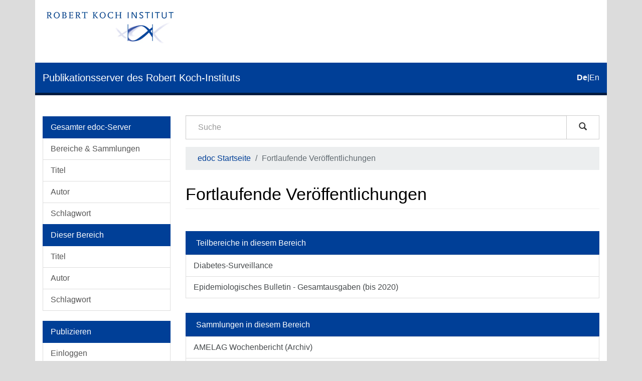

--- FILE ---
content_type: text/html;charset=utf-8
request_url: https://edoc.rki.de/handle/176904/9;jsessionid=48E2B3DFE17692FD7B346B80F8B7CB6A
body_size: 8160
content:
<!DOCTYPE html>
            <!--[if lt IE 7]> <html class="no-js lt-ie9 lt-ie8 lt-ie7" lang="en"> <![endif]-->
            <!--[if IE 7]>    <html class="no-js lt-ie9 lt-ie8" lang="en"> <![endif]-->
            <!--[if IE 8]>    <html class="no-js lt-ie9" lang="en"> <![endif]-->
            <!--[if gt IE 8]><!--> <html class="no-js" lang="en"> <!--<![endif]-->
            <head><META http-equiv="Content-Type" content="text/html; charset=UTF-8">
<meta content="text/html; charset=UTF-8" http-equiv="Content-Type">
<meta content="IE=edge,chrome=1" http-equiv="X-UA-Compatible">
<meta content="width=device-width,initial-scale=1" name="viewport">
<link sizes="16x16" type="image/png" rel="icon" href="/themes/Mirage2/images/favicons/favicon-16x16.png">
<link sizes="32x32" type="image/png" rel="icon" href="/themes/Mirage2/images/favicons/favicon-32x32.png">
<link sizes="96x96" type="image/png" rel="icon" href="/themes/Mirage2/images/favicons/favicon-96x96.png">
<link type="image/png" rel="apple-touch-icon" href="/themes/Mirage2/images/favicons/favicon_mobile.png">
<meta name="Generator" content="DSpace 6.4-SNAPSHOT">
<link href="/themes/Mirage2/styles/main.css" rel="stylesheet">
<link type="application/rss+xml" rel="alternate" href="/feed/rss_1.0/176904/9">
<link type="application/rss+xml" rel="alternate" href="/feed/rss_2.0/176904/9">
<link type="application/atom+xml" rel="alternate" href="/feed/atom_1.0/176904/9">
<link type="application/opensearchdescription+xml" rel="search" href="http://edoc.rki.de:80/open-search/description.xml" title="DSpace">
<script>
                //Clear default text of empty text areas on focus
                function tFocus(element)
                {
                if (element.value == ' '){element.value='';}
                }
                //Clear default text of empty text areas on submit
                function tSubmit(form)
                {
                var defaultedElements = document.getElementsByTagName("textarea");
                for (var i=0; i != defaultedElements.length; i++){
                if (defaultedElements[i].value == ' '){
                defaultedElements[i].value='';}}
                }
                //Disable pressing 'enter' key to submit a form (otherwise pressing 'enter' causes a submission to start over)
                function disableEnterKey(e)
                {
                var key;

                if(window.event)
                key = window.event.keyCode; //Internet Explorer
                else
                key = e.which; //Firefox and Netscape

                if(key == 13) //if "Enter" pressed, then disable!
                return false;
                else
                return true;
                }
            </script><!--[if lt IE 9]>
                <script src="/themes/Mirage2/vendor/html5shiv/dist/html5shiv.js"> </script>
                <script src="/themes/Mirage2/vendor/respond/dest/respond.min.js"> </script>
                <![endif]--><script src="/themes/Mirage2/vendor/modernizr/modernizr.js"> </script>
<title>Fortlaufende Ver&ouml;ffentlichungen</title>
</head><body>
<header>
<div role="navigation" class="navbar navbar-default navbar-static-top">
<div class="container">
<div class="logo-header clearfix">
<a class="navbar-brand" href="https://www.rki.de"><img alt="Logo des Robert Koch-Institut" src="/themes/Mirage2/images/rki_logo.jpeg" class="visible-sm visible-md visible-lg logo-big"><img alt="Logo des Robert Koch-Institut" src="/themes/Mirage2/images/rki_logo.jpeg" class="visible-xs hidden-sm logo-small"></a>
</div>
<div class="navigational-header">
<button data-toggle="offcanvas" class="icon-bar-toggle hidden-lg hidden-md" type="button"><span class="sr-only">Umschalten der Navigation</span><span class="icon-bar"></span><span class="icon-bar"></span><span class="icon-bar"></span></button>
<div class="navbar-header">
<div>
<a href="/"><span class="hidden-sm hidden-xs">Publikationsserver des Robert Koch-Instituts</span><span class="hidden-lg hidden-md">edoc</span></a>
</div>
</div>
<div id="ds-language-selection">
<a href="?locale-attribute=de"><span class="disabled bold">de</span></a>|<a href="?locale-attribute=en"><span>en</span></a>
</div>
</div>
</div>
</div>
<div class="visible-xs visible-sm container">
<div class="ds-option-set" id="ds-search-option">
<form method="post" class="" id="ds-search-form" action="/discover">
<fieldset>
<div class="input-group">
<input placeholder="Suche" type="text" class="ds-text-field form-control" name="query"><span class="input-group-btn"><button title="Los" class="ds-button-field btn btn-default magnifying-glass-button" type="submit"><span aria-hidden="true" class="glyphicon glyphicon-search"></span></button></span>
</div>
</fieldset>
</form>
</div>
<div class="trail-wrapper hidden-print">
<div class="row">
<div class="col-xs-12">
<div class="breadcrumb dropdown hidden-md hidden-lg">
<a data-toggle="dropdown" class="dropdown-toggle" role="button" href="#" id="trail-dropdown-toggle">Fortlaufende Ver&ouml;ffentlichungen&nbsp;<b class="caret"></b></a>
<ul aria-labelledby="trail-dropdown-toggle" role="menu" class="dropdown-menu">
<li role="presentation">
<a role="menuitem" href="/">edoc Startseite</a>
</li>
<li role="presentation" class="disabled">
<a href="#" role="menuitem">Fortlaufende Ver&ouml;ffentlichungen</a>
</li>
</ul>
</div>
<ul class="breadcrumb hidden-xs">
<li>
<a href="/">edoc Startseite</a>
</li>
<li class="active">Fortlaufende Ver&ouml;ffentlichungen</li>
</ul>
</div>
</div>
</div>
</div>
</header>
<div class="hidden" id="no-js-warning-wrapper">
<div id="no-js-warning">
<div class="notice failure">JavaScript is disabled for your browser. Some features of this site may not work without it.</div>
</div>
</div>
<div class="container" id="main-container">
<div class="row row-offcanvas row-offcanvas-left">
<div class="horizontal-slider clearfix">
<div role="navigation" id="desktop-sidebar" class="col-xs-6 col-sm-3 hidden-xs hidden-sm">
<div class="word-break hidden-print" id="ds-options">
<div id="aspect_viewArtifacts_Navigation_list_browse" class="list-group">
<a class="list-group-item active"><span class="h5 list-group-item-heading">Gesamter edoc-Server</span></a><a href="/community-list" class="list-group-item ds-option">Bereiche &amp; Sammlungen</a><a href="/browse?type=title" class="list-group-item ds-option">Titel</a><a href="/browse?type=author" class="list-group-item ds-option">Autor</a><a href="/browse?type=subject" class="list-group-item ds-option">Schlagwort</a><a class="list-group-item active"><span class="h5 list-group-item-heading">Dieser Bereich</span></a><a href="/handle/176904/9/browse?type=title" class="list-group-item ds-option">Titel</a><a href="/handle/176904/9/browse?type=author" class="list-group-item ds-option">Autor</a><a href="/handle/176904/9/browse?type=subject" class="list-group-item ds-option">Schlagwort</a>
</div>
<div id="aspect_viewArtifacts_Navigation_list_account" class="list-group">
<a class="list-group-item active"><span class="h5 list-group-item-heading">Publizieren</span></a><a href="/login" class="list-group-item ds-option">Einloggen</a><a href="/register" class="list-group-item ds-option">Registrieren</a><a href="https://www.rki.de/DE/Service/Hilfe/hilfe_node.html" class="list-group-item ds-option">Hilfe</a>
</div>
<div id="aspect_viewArtifacts_Navigation_list_context" class="list-group"></div>
<div id="aspect_viewArtifacts_Navigation_list_administrative" class="list-group"></div>
<div id="aspect_discovery_Navigation_list_discovery" class="list-group"></div>
<div id="aspect_statistics_Navigation_list_statistics" class="list-group">
<a class="list-group-item active"><span class="h5 list-group-item-heading">Statistik</span></a><a href="/handle/176904/9/statistics" class="list-group-item ds-option">Nutzungsstatistik</a>
</div>
<div>
<div class="ds-option-set list-group" id="ds-feed-option">
<a class="list-group-item active"><span class="list-group-item-heading  h5">RSS Feeds</span></a><a class="list-group-item" href="/feed/rss_1.0/176904/9"><img alt="feed" class="btn-xs" src="/static/icons/feed.png">RSS 1.0</a><a class="list-group-item" href="/feed/rss_2.0/176904/9"><img alt="feed" class="btn-xs" src="/static/icons/feed.png">RSS 2.0</a><a class="list-group-item" href="/feed/atom_1.0/176904/9"><img alt="feed" class="btn-xs" src="/static/icons/feed.png">Atom</a>
</div>
</div>
</div>
</div>
<div class="col-xs-12 col-sm-12 col-md-9 main-content">
<div role="navigation" id="sidebar" class="col-xs-6 col-sm-3 sidebar-offcanvas hidden-md hidden-lg">
<div class="word-break hidden-print" id="ds-options">
<div id="aspect_viewArtifacts_Navigation_list_browse" class="list-group">
<a class="list-group-item active"><span class="h5 list-group-item-heading">Gesamter edoc-Server</span></a><a href="/community-list" class="list-group-item ds-option">Bereiche &amp; Sammlungen</a><a href="/browse?type=title" class="list-group-item ds-option">Titel</a><a href="/browse?type=author" class="list-group-item ds-option">Autor</a><a href="/browse?type=subject" class="list-group-item ds-option">Schlagwort</a><a class="list-group-item active"><span class="h5 list-group-item-heading">Dieser Bereich</span></a><a href="/handle/176904/9/browse?type=title" class="list-group-item ds-option">Titel</a><a href="/handle/176904/9/browse?type=author" class="list-group-item ds-option">Autor</a><a href="/handle/176904/9/browse?type=subject" class="list-group-item ds-option">Schlagwort</a>
</div>
<div id="aspect_viewArtifacts_Navigation_list_account" class="list-group">
<a class="list-group-item active"><span class="h5 list-group-item-heading">Publizieren</span></a><a href="/login" class="list-group-item ds-option">Einloggen</a><a href="/register" class="list-group-item ds-option">Registrieren</a><a href="https://www.rki.de/DE/Service/Hilfe/hilfe_node.html" class="list-group-item ds-option">Hilfe</a>
</div>
<div id="aspect_viewArtifacts_Navigation_list_context" class="list-group"></div>
<div id="aspect_viewArtifacts_Navigation_list_administrative" class="list-group"></div>
<div id="aspect_discovery_Navigation_list_discovery" class="list-group"></div>
<div id="aspect_statistics_Navigation_list_statistics" class="list-group">
<a class="list-group-item active"><span class="h5 list-group-item-heading">Statistik</span></a><a href="/handle/176904/9/statistics" class="list-group-item ds-option">Nutzungsstatistik</a>
</div>
<div>
<div class="ds-option-set list-group" id="ds-feed-option">
<a class="list-group-item active"><span class="list-group-item-heading  h5">RSS Feeds</span></a><a class="list-group-item" href="/feed/rss_1.0/176904/9"><img alt="feed" class="btn-xs" src="/static/icons/feed.png">RSS 1.0</a><a class="list-group-item" href="/feed/rss_2.0/176904/9"><img alt="feed" class="btn-xs" src="/static/icons/feed.png">RSS 2.0</a><a class="list-group-item" href="/feed/atom_1.0/176904/9"><img alt="feed" class="btn-xs" src="/static/icons/feed.png">Atom</a>
</div>
</div>
</div>
</div>
<div class="hidden-xs hidden-sm">
<div class="ds-option-set" id="ds-search-option">
<form method="post" class="" id="ds-search-form" action="/discover">
<fieldset>
<div class="input-group">
<input placeholder="Suche" type="text" class="ds-text-field form-control" name="query"><span class="input-group-btn"><button title="Los" class="ds-button-field btn btn-default magnifying-glass-button" type="submit"><span aria-hidden="true" class="glyphicon glyphicon-search"></span></button></span>
</div>
</fieldset>
</form>
</div>
<div class="trail-wrapper hidden-print">
<div class="row">
<div class="col-xs-12">
<div class="breadcrumb dropdown hidden-md hidden-lg">
<a data-toggle="dropdown" class="dropdown-toggle" role="button" href="#" id="trail-dropdown-toggle">Fortlaufende Ver&ouml;ffentlichungen&nbsp;<b class="caret"></b></a>
<ul aria-labelledby="trail-dropdown-toggle" role="menu" class="dropdown-menu">
<li role="presentation">
<a role="menuitem" href="/">edoc Startseite</a>
</li>
<li role="presentation" class="disabled">
<a href="#" role="menuitem">Fortlaufende Ver&ouml;ffentlichungen</a>
</li>
</ul>
</div>
<ul class="breadcrumb hidden-xs">
<li>
<a href="/">edoc Startseite</a>
</li>
<li class="active">Fortlaufende Ver&ouml;ffentlichungen</li>
</ul>
</div>
</div>
</div>
</div>
<div>
<h2 class="ds-div-head page-header first-page-header">Fortlaufende Ver&ouml;ffentlichungen</h2>
<div id="aspect_artifactbrowser_CommunityViewer_div_community-home" class="ds-static-div primary repository community">
<div id="aspect_artifactbrowser_CommunityViewer_div_community-view" class="ds-static-div secondary">
<!-- External Metadata URL: cocoon://metadata/handle/176904/9/mets.xml-->
<div class="detail-view">&nbsp;
            
            </div>
<div class="community-view-section-wrapper">
<div class="community-browser-list list-head">Teilbereiche in diesem Bereich</div>
<!-- External Metadata URL: cocoon://metadata/handle/176904/12467/mets.xml?sections=dmdSec,fileSec&fileGrpTypes=THUMBNAIL-->
<div class="artifact-description">
<a class="community-browser-list" href="/handle/176904/12467"><span class="Z3988">Diabetes-Surveillance</span></a>
</div>
<!-- External Metadata URL: cocoon://metadata/handle/176904/10/mets.xml?sections=dmdSec,fileSec&fileGrpTypes=THUMBNAIL-->
<div class="artifact-description">
<a class="community-browser-list" href="/handle/176904/10"><span class="Z3988">Epidemiologisches Bulletin - Gesamtausgaben (bis 2020)</span></a>
</div>
</div>
<div class="community-view-section-wrapper">
<div class="community-browser-list list-head">Sammlungen in diesem Bereich</div>
<!-- External Metadata URL: cocoon://metadata/handle/176904/11665/mets.xml?sections=dmdSec,fileSec&fileGrpTypes=THUMBNAIL-->
<div class="artifact-description">
<a class="community-browser-list" href="/handle/176904/11665"><span class="Z3988">AMELAG Wochenbericht (Archiv)</span></a>
</div>
<!-- External Metadata URL: cocoon://metadata/handle/176904/39/mets.xml?sections=dmdSec,fileSec&fileGrpTypes=THUMBNAIL-->
<div class="artifact-description">
<a class="community-browser-list" href="/handle/176904/39"><span class="Z3988">ARE-Berichterstattung</span></a>
</div>
<!-- External Metadata URL: cocoon://metadata/handle/176904/37/mets.xml?sections=dmdSec,fileSec&fileGrpTypes=THUMBNAIL-->
<div class="artifact-description">
<a class="community-browser-list" href="/handle/176904/37"><span class="Z3988">GBE Faktenbl&auml;tter</span></a>
</div>
<!-- External Metadata URL: cocoon://metadata/handle/176904/38/mets.xml?sections=dmdSec,fileSec&fileGrpTypes=THUMBNAIL-->
<div class="artifact-description">
<a class="community-browser-list" href="/handle/176904/38"><span class="Z3988">GBE kompakt</span></a>
</div>
<!-- External Metadata URL: cocoon://metadata/handle/176904/36/mets.xml?sections=dmdSec,fileSec&fileGrpTypes=THUMBNAIL-->
<div class="artifact-description">
<a class="community-browser-list" href="/handle/176904/36"><span class="Z3988">Gesundheitsberichterstattung</span></a>
</div>
<!-- External Metadata URL: cocoon://metadata/handle/176904/41/mets.xml?sections=dmdSec,fileSec&fileGrpTypes=THUMBNAIL-->
<div class="artifact-description">
<a class="community-browser-list" href="/handle/176904/41"><span class="Z3988">Infektionsepidemiologische Jahrb&uuml;cher</span></a>
</div>
<!-- External Metadata URL: cocoon://metadata/handle/176904/40/mets.xml?sections=dmdSec,fileSec&fileGrpTypes=THUMBNAIL-->
<div class="artifact-description">
<a class="community-browser-list" href="/handle/176904/40"><span class="Z3988">RKI-Bericht zur Epidemiologie der Tuberkulose in Deutschland</span></a>
</div>
<!-- External Metadata URL: cocoon://metadata/handle/176904/11174/mets.xml?sections=dmdSec,fileSec&fileGrpTypes=THUMBNAIL-->
<div class="artifact-description">
<a class="community-browser-list" href="/handle/176904/11174"><span class="Z3988">Wochenbericht zur hitzebedingten Mortalit&auml;t</span></a>
</div>
</div>
</div>
<div id="aspect_artifactbrowser_CommunityViewer_div_community-search-browse" class="ds-static-div secondary search-browse">
<form id="aspect_discovery_CommunitySearch_div_community-search" class="ds-interactive-div secondary search" action="/handle/176904/9/discover" method="post" onsubmit="javascript:tSubmit(this);">
<div class="row">
<div id="aspect_discovery_CommunitySearch_p_search-query" class="col-sm-12">
<p class="input-group">
<input type="text" name="query" placeholder="Suche im Bereich" id="aspect_discovery_CommunitySearch_p_search-query" class="ds-text-field form-control"><span class="input-group-btn"><button type="submit" name="submit" class="ds-button-field btn btn-default magnifying-glass-button" id="aspect_discovery_CommunitySearch_field_submit"><span aria-hidden="true" class="glyphicon glyphicon-search"></span></button></span>
</p>
</div>
</div>
</form>
</div>
<div class="recent-submission">
<div class="recent-submissions-list list-head">Neuzug&auml;nge</div>
<ul class="ds-artifact-list list-unstyled">
<!-- External Metadata URL: cocoon://metadata/handle/176904/13155/mets.xml?sections=dmdSec,fileSec&fileGrpTypes=THUMBNAIL-->
<li class="ds-artifact-item odd">
<a href="/handle/176904/13155">
<div class="artifact-wrapper">
<div class="artifact-description">
<div class="artifact-badges">
<span class="badge badge-date"><span class="date">2025-12</span></span><span class="badge badge-type"><span class="type">Zeitschriftenartikel</span></span>
</div>
<div class="artifact-title-and-subtitle">
<div class="artifact-title">Krebs in Deutschland f&uuml;r 2021 &ndash; 2023<span class="Z3988" title="ctx_ver=Z39.88-2004&amp;rft_val_fmt=info%3Aofi%2Ffmt%3Akev%3Amtx%3Adc&amp;rft_id=http%3A%2F%2Fedoc.rki.de%2F176904%2F13155&amp;rft_id=urn%3Anbn%3Ade%3A0257-176904%2F13155-9&amp;rft_id=10.25646%2F13129&amp;rfr_id=info%3Asid%2Fdspace.org%3Arepository&amp;rft.edoc=164&amp;rft.edoc=Zeitschriftenartikel">
                    ﻿ 
                </span>
</div>
<div class="artifact-subtitle"></div>
</div>
<div class="artifact-info">
<span class="author"><span class="ds-dc_contributor_author-authority">Ronckers, C&eacute;cile</span>; <span class="ds-dc_contributor_author-authority">Tr&uuml;benbach, Claudia</span>; <span class="ds-dc_contributor_author-authority">Katalinic, Alexander</span>; <span class="ds-dc_contributor_author-authority">Christ, Monika</span>; <span class="ds-dc_contributor_author-authority">Cicero, Annette</span>; <span class="ds-dc_contributor_author-authority">Folkerts, Juliane</span>; <span class="ds-dc_contributor_author-authority">Kranzh&ouml;fer, Kristine</span>; <span class="ds-dc_contributor_author-authority">Kunz, Beatrice</span>; <span class="ds-dc_contributor_author-authority">Manegold, Katrin</span>; <span class="ds-dc_contributor_author-authority">Meyer zum B&uuml;schenfelde, Uta</span>; <span class="ds-dc_contributor_author-authority">Penzkofer, Andrea</span>; <span class="ds-dc_contributor_author-authority">Vollmer, Grit</span>; <span class="ds-dc_contributor_author-authority">Weg-Remers, Susanne</span>; <span class="ds-dc_contributor_author-authority">Barnes, Benjamin</span>; <span class="ds-dc_contributor_author-authority">Dahm, Stefan</span>; <span class="ds-dc_contributor_author-authority">Franke, Manuela</span>; <span class="ds-dc_contributor_author-authority">Kryawinkel, Klaus</span>; <span class="ds-dc_contributor_author-authority">Meisegeier, Stefan</span>; <span class="ds-dc_contributor_author-authority">Pietzner, Antje</span>; <span class="ds-dc_contributor_author-authority">Sch&ouml;nfeld, Ina</span>; <span class="ds-dc_contributor_author-authority">Wienecke, Antje</span></span> 
</div>
</div>
</div>
</a>
</li>
<!-- External Metadata URL: cocoon://metadata/handle/176904/13133/mets.xml?sections=dmdSec,fileSec&fileGrpTypes=THUMBNAIL-->
<li class="ds-artifact-item even">
<a href="/handle/176904/13133">
<div class="artifact-wrapper">
<div class="artifact-description">
<div class="artifact-badges">
<span class="badge badge-date"><span class="date">2026-01-14</span></span><span class="badge badge-type"><span class="type">Zeitschriftenartikel</span></span>
</div>
<div class="artifact-title-and-subtitle">
<div class="artifact-title">ARE-Wochenbericht des RKI KW02<span class="Z3988" title="ctx_ver=Z39.88-2004&amp;rft_val_fmt=info%3Aofi%2Ffmt%3Akev%3Amtx%3Adc&amp;rft_id=http%3A%2F%2Fedoc.rki.de%2F176904%2F13133&amp;rft_id=urn%3Anbn%3Ade%3A0257-176904%2F13133-1&amp;rft_id=10.25646%2F13607&amp;rfr_id=info%3Asid%2Fdspace.org%3Arepository&amp;rft.edoc=16&amp;rft.edoc=Zeitschriftenartikel">
                    ﻿ 
                </span>
</div>
<div class="artifact-subtitle">Aktuelles zu akuten respiratorischen Erkrankungen 2. Kalenderwoche (5.1.2026 bis 11.1.2026)</div>
</div>
<div class="artifact-info">
<span class="author"><span class="ds-dc_contributor_author-authority">Robert Koch-Institut</span></span> 
</div>
<div class="artifact-abstract">Nach dem Jahreswechsel wird das ARE-Geschehen durch die steigende Zahl an Influenzaerkrankungen bestimmt. Influenzaerkrankungen betreffen aktuell alle Altersgruppen und f&uuml;hren zusammen mit weiteren akuten Atemwegserkrankungen ...</div>
</div>
</div>
</a>
</li>
<!-- External Metadata URL: cocoon://metadata/handle/176904/13121/mets.xml?sections=dmdSec,fileSec&fileGrpTypes=THUMBNAIL-->
<li class="ds-artifact-item odd">
<a href="/handle/176904/13121">
<div class="artifact-wrapper">
<div class="artifact-description">
<div class="artifact-badges">
<span class="badge badge-date"><span class="date">2026-01-07</span></span><span class="badge badge-type"><span class="type">Zeitschriftenartikel</span></span>
</div>
<div class="artifact-title-and-subtitle">
<div class="artifact-title">ARE-Wochenbericht des RKI<span class="Z3988" title="ctx_ver=Z39.88-2004&amp;rft_val_fmt=info%3Aofi%2Ffmt%3Akev%3Amtx%3Adc&amp;rft_id=http%3A%2F%2Fedoc.rki.de%2F176904%2F13121&amp;rft_id=urn%3Anbn%3Ade%3A0257-176904%2F13121-7&amp;rft_id=10.25646%2F13599&amp;rfr_id=info%3Asid%2Fdspace.org%3Arepository&amp;rft.edoc=16&amp;rft.edoc=Zeitschriftenartikel">
                    ﻿ 
                </span>
</div>
<div class="artifact-subtitle">Aktuelles zu akuten respiratorischen Erkrankungen 51. Kalenderwoche 2025 bis zur 1. Kalenderwoche 2026</div>
</div>
<div class="artifact-info">
<span class="author"><span class="ds-dc_contributor_author-authority">Robert Koch-Institut</span></span> 
</div>
<div class="artifact-abstract">Die ARE-Aktivit&auml;t ist w&auml;hrend der Feiertage in der 52. KW 2025 wie in den Vorsaisons erwartungs-gem&auml;&szlig; zur&uuml;ckgegangen und lag in der 1. KW 2026 auf Bev&ouml;lkerungsebene und im ambulanten Bereich auf einem niedrigen Niveau. Die ...</div>
</div>
</div>
</a>
</li>
<!-- External Metadata URL: cocoon://metadata/handle/176904/13112/mets.xml?sections=dmdSec,fileSec&fileGrpTypes=THUMBNAIL-->
<li class="ds-artifact-item even">
<a href="/handle/176904/13112">
<div class="artifact-wrapper">
<div class="artifact-description">
<div class="artifact-badges">
<span class="badge badge-date"><span class="date">2025-12-17</span></span><span class="badge badge-type"><span class="type">Zeitschriftenartikel</span></span>
</div>
<div class="artifact-title-and-subtitle">
<div class="artifact-title">ARE-Wochenbericht des RKI KW50<span class="Z3988" title="ctx_ver=Z39.88-2004&amp;rft_val_fmt=info%3Aofi%2Ffmt%3Akev%3Amtx%3Adc&amp;rft_id=http%3A%2F%2Fedoc.rki.de%2F176904%2F13112&amp;rft_id=urn%3Anbn%3Ade%3A0257-176904%2F13112-7&amp;rft_id=10.25646%2F13590&amp;rfr_id=info%3Asid%2Fdspace.org%3Arepository&amp;rft.edoc=16&amp;rft.edoc=Zeitschriftenartikel">
                    ﻿ 
                </span>
</div>
<div class="artifact-subtitle">50. Kalenderwoche (8.12. bis 14.12.2025)</div>
</div>
<div class="artifact-info">
<span class="author"><span class="ds-dc_contributor_author-authority">Robert Koch-Institut</span></span> 
</div>
<div class="artifact-abstract">Die Aktivit&auml;t akuter Atemwegserkrankungen ist in der 50. KW 2025 stabil geblieben und liegt auf Bev&ouml;lkerungsebene auf einem hohen Niveau. Die Zahl der Arztkonsultationen wegen akuter Atemwegserkrankungen sowie die Zahl ...</div>
</div>
</div>
</a>
</li>
<!-- External Metadata URL: cocoon://metadata/handle/176904/13110/mets.xml?sections=dmdSec,fileSec&fileGrpTypes=THUMBNAIL-->
<li class="ds-artifact-item odd">
<a href="/handle/176904/13110">
<div class="artifact-wrapper">
<div class="artifact-description">
<div class="artifact-badges">
<span class="badge badge-date"><span class="date">2025-12-11</span></span><span class="badge badge-type"><span class="type">Zeitschriftenartikel</span></span>
</div>
<div class="artifact-title-and-subtitle">
<div class="artifact-title">Indikatorenbl&auml;tter Methodeneffekte: Stratifizierte Darstellung von Pr&auml;valenztrends und Effekten des Methodenwechsels beim Start des RKI-Panels &bdquo;Gesundheit in Deutschland&ldquo;<span class="Z3988" title="ctx_ver=Z39.88-2004&amp;rft_val_fmt=info%3Aofi%2Ffmt%3Akev%3Amtx%3Adc&amp;rft_id=http%3A%2F%2Fedoc.rki.de%2F176904%2F13110&amp;rft_id=urn%3Anbn%3Ade%3A0257-176904%2F13110-8&amp;rft_id=10.25646%2F13578&amp;rfr_id=info%3Asid%2Fdspace.org%3Arepository&amp;rft.edoc=111&amp;rft.edoc=Zeitschriftenartikel">
                    ﻿ 
                </span>
</div>
<div class="artifact-subtitle"></div>
</div>
<div class="artifact-info">
<span class="author"><span class="ds-dc_contributor_author-authority">Schaffrath Rosario, Angelika</span>; <span class="ds-dc_contributor_author-authority">Vogelgesang, Felicitas</span>; <span class="ds-dc_contributor_author-authority">Mauz, Elvira</span>; <span class="ds-dc_contributor_author-authority">Du, Yong</span>; <span class="ds-dc_contributor_author-authority">Walther, Lena</span>; <span class="ds-dc_contributor_author-authority">Michalski, Niels</span>; <span class="ds-dc_contributor_author-authority">Scheufele, Ramona</span></span> 
</div>
</div>
</div>
</a>
</li>
<!-- External Metadata URL: cocoon://metadata/handle/176904/13108/mets.xml?sections=dmdSec,fileSec&fileGrpTypes=THUMBNAIL-->
<li class="ds-artifact-item even">
<a href="/handle/176904/13108">
<div class="artifact-wrapper">
<div class="artifact-description">
<div class="artifact-badges">
<span class="badge badge-date"><span class="date">2025-12-10</span></span><span class="badge badge-type"><span class="type">Zeitschriftenartikel</span></span>
</div>
<div class="artifact-title-and-subtitle">
<div class="artifact-title">ARE-Wochenbericht des RKI KW49<span class="Z3988" title="ctx_ver=Z39.88-2004&amp;rft_val_fmt=info%3Aofi%2Ffmt%3Akev%3Amtx%3Adc&amp;rft_id=http%3A%2F%2Fedoc.rki.de%2F176904%2F13108&amp;rft_id=urn%3Anbn%3Ade%3A0257-176904%2F13108-0&amp;rft_id=10.25646%2F13584&amp;rfr_id=info%3Asid%2Fdspace.org%3Arepository&amp;rft.edoc=16&amp;rft.edoc=Zeitschriftenartikel">
                    ﻿ 
                </span>
</div>
<div class="artifact-subtitle">49. Kalenderwoche (1.12. bis 7.12.2025)</div>
</div>
<div class="artifact-info">
<span class="author"><span class="ds-dc_contributor_author-authority">Robert Koch-Institut</span></span> 
</div>
<div class="artifact-abstract">Die Aktivit&auml;t akuter Atemwegserkrankungen ist auf Bev&ouml;lkerungsebene und im ambulanten Bereich leicht gestiegen und liegt auf einem moderaten bzw. hohen, aber nicht un&uuml;blichen Niveau. Die Zahl schwer verlaufender ...</div>
</div>
</div>
</a>
</li>
<!-- External Metadata URL: cocoon://metadata/handle/176904/13095/mets.xml?sections=dmdSec,fileSec&fileGrpTypes=THUMBNAIL-->
<li class="ds-artifact-item odd">
<a href="/handle/176904/13095">
<div class="artifact-wrapper">
<div class="artifact-description">
<div class="artifact-badges">
<span class="badge badge-date"><span class="date">2025-12-03</span></span><span class="badge badge-type"><span class="type">Zeitschriftenartikel</span></span>
</div>
<div class="artifact-title-and-subtitle">
<div class="artifact-title">ARE-Wochenbericht des RKI KW48<span class="Z3988" title="ctx_ver=Z39.88-2004&amp;rft_val_fmt=info%3Aofi%2Ffmt%3Akev%3Amtx%3Adc&amp;rft_id=http%3A%2F%2Fedoc.rki.de%2F176904%2F13095&amp;rft_id=urn%3Anbn%3Ade%3A0257-176904%2F13095-2&amp;rft_id=10.25646%2F13570&amp;rfr_id=info%3Asid%2Fdspace.org%3Arepository&amp;rft.edoc=15&amp;rft.edoc=Zeitschriftenartikel">
                    ﻿ 
                </span>
</div>
<div class="artifact-subtitle">48. Kalenderwoche (24.11. bis 30.11.2025)</div>
</div>
<div class="artifact-info">
<span class="author"><span class="ds-dc_contributor_author-authority">Robert Koch-Institut</span></span> 
</div>
<div class="artifact-abstract">Die Aktivit&auml;t akuter Atemwegserkrankungen ist auf Bev&ouml;lkerungsebene und im ambulanten Bereich gestiegen und liegt auf einem moderaten bzw. hohen, aber nicht un&uuml;blichen Niveau. Die Zahl schwer verlaufender Atemwegserkrankungen ...</div>
</div>
</div>
</a>
</li>
<!-- External Metadata URL: cocoon://metadata/handle/176904/13090/mets.xml?sections=dmdSec,fileSec&fileGrpTypes=THUMBNAIL-->
<li class="ds-artifact-item even">
<a href="/handle/176904/13090">
<div class="artifact-wrapper">
<div class="artifact-description">
<div class="artifact-badges">
<span class="badge badge-date"><span class="date">2025-11-26</span></span><span class="badge badge-type"><span class="type">Zeitschriftenartikel</span></span>
</div>
<div class="artifact-title-and-subtitle">
<div class="artifact-title">ARE-Wochenbericht des RKI KW47<span class="Z3988" title="ctx_ver=Z39.88-2004&amp;rft_val_fmt=info%3Aofi%2Ffmt%3Akev%3Amtx%3Adc&amp;rft_id=http%3A%2F%2Fedoc.rki.de%2F176904%2F13090&amp;rft_id=urn%3Anbn%3Ade%3A0257-176904%2F13090-8&amp;rft_id=10.25646%2F13566&amp;rfr_id=info%3Asid%2Fdspace.org%3Arepository&amp;rft.edoc=15&amp;rft.edoc=Zeitschriftenartikel">
                    ﻿ 
                </span>
</div>
<div class="artifact-subtitle">47. Kalenderwoche (17.11. bis 23.11.2025)</div>
</div>
<div class="artifact-info">
<span class="author"><span class="ds-dc_contributor_author-authority">Robert Koch-Institut</span></span> 
</div>
<div class="artifact-abstract">Die Aktivit&auml;t akuter Atemwegserkrankungen ist auf Bev&ouml;lkerungsebene weiter deutlich gestiegen und liegt auf einem hohen, aber nicht un&uuml;blichen Niveau. Die Zahl der Arztkonsultationen wegen ARE liegt aktuell auf einem ...</div>
</div>
</div>
</a>
</li>
<!-- External Metadata URL: cocoon://metadata/handle/176904/13081/mets.xml?sections=dmdSec,fileSec&fileGrpTypes=THUMBNAIL-->
<li class="ds-artifact-item odd">
<a href="/handle/176904/13081">
<div class="artifact-wrapper">
<div class="artifact-description">
<div class="artifact-badges">
<span class="badge badge-date"><span class="date">2025-11-19</span></span><span class="badge badge-type"><span class="type">Zeitschriftenartikel</span></span>
</div>
<div class="artifact-title-and-subtitle">
<div class="artifact-title">ARE-Wochenbericht des RKI KW46<span class="Z3988" title="ctx_ver=Z39.88-2004&amp;rft_val_fmt=info%3Aofi%2Ffmt%3Akev%3Amtx%3Adc&amp;rft_id=http%3A%2F%2Fedoc.rki.de%2F176904%2F13081&amp;rft_id=urn%3Anbn%3Ade%3A0257-176904%2F13081-0&amp;rft_id=10.25646%2F13556&amp;rfr_id=info%3Asid%2Fdspace.org%3Arepository&amp;rft.edoc=14&amp;rft.edoc=Zeitschriftenartikel">
                    ﻿ 
                </span>
</div>
<div class="artifact-subtitle">46. Kalenderwoche (10.11. bis 16.11.2025)</div>
</div>
<div class="artifact-info">
<span class="author"><span class="ds-dc_contributor_author-authority">Robert Koch-Institut</span></span> 
</div>
<div class="artifact-abstract">Die Aktivit&auml;t akuter Atemwegserkrankungen ist nach dem Ende der Herbstferien auf Bev&ouml;lkerungsebene wieder angestiegen. Die Zahl der ARE-Erkrankungen und die Zahl der Arztkonsultationen wegen ARE liegen aktuell auf einem ...</div>
</div>
</div>
</a>
</li>
<!-- External Metadata URL: cocoon://metadata/handle/176904/13071/mets.xml?sections=dmdSec,fileSec&fileGrpTypes=THUMBNAIL-->
<li class="ds-artifact-item even">
<a href="/handle/176904/13071">
<div class="artifact-wrapper">
<div class="artifact-description">
<div class="artifact-badges">
<span class="badge badge-date"><span class="date">2025-11-12</span></span><span class="badge badge-type"><span class="type">Zeitschriftenartikel</span></span>
</div>
<div class="artifact-title-and-subtitle">
<div class="artifact-title">ARE-Wochenbericht des RKI KW 45<span class="Z3988" title="ctx_ver=Z39.88-2004&amp;rft_val_fmt=info%3Aofi%2Ffmt%3Akev%3Amtx%3Adc&amp;rft_id=http%3A%2F%2Fedoc.rki.de%2F176904%2F13071&amp;rft_id=urn%3Anbn%3Ade%3A0257-176904%2F13071-5&amp;rft_id=10.25646%2F13551&amp;rfr_id=info%3Asid%2Fdspace.org%3Arepository&amp;rft.edoc=14&amp;rft.edoc=Zeitschriftenartikel">
                    ﻿ 
                </span>
</div>
<div class="artifact-subtitle">45. Kalenderwoche (3.11. bis 9.11.2025)</div>
</div>
<div class="artifact-info">
<span class="author"><span class="ds-dc_contributor_author-authority">Robert Koch-Institut</span></span> 
</div>
<div class="artifact-abstract">Die Aktivit&auml;t akuter Atemwegserkrankungen ist insgesamt stabil geblieben und liegt aktuell auf einem niedrigen bis moderaten Niveau. Das ARE-Geschehen wird momentan haupts&auml;chlich durch Rhinoviren und SARS-CoV-2 bestimmt. ...</div>
</div>
</div>
</a>
</li>
<!-- External Metadata URL: cocoon://metadata/handle/176904/13067/mets.xml?sections=dmdSec,fileSec&fileGrpTypes=THUMBNAIL-->
<li class="ds-artifact-item odd">
<a href="/handle/176904/13067">
<div class="artifact-wrapper">
<div class="artifact-description">
<div class="artifact-badges">
<span class="badge badge-date"><span class="date">2025-11-05</span></span><span class="badge badge-type"><span class="type">Zeitschriftenartikel</span></span>
</div>
<div class="artifact-title-and-subtitle">
<div class="artifact-title">ARE-Wochenbericht des RKI KW 44<span class="Z3988" title="ctx_ver=Z39.88-2004&amp;rft_val_fmt=info%3Aofi%2Ffmt%3Akev%3Amtx%3Adc&amp;rft_id=http%3A%2F%2Fedoc.rki.de%2F176904%2F13067&amp;rft_id=urn%3Anbn%3Ade%3A0257-176904%2F13067-9&amp;rft_id=10.25646%2F13543&amp;rfr_id=info%3Asid%2Fdspace.org%3Arepository&amp;rft.edoc=14&amp;rft.edoc=Zeitschriftenartikel">
                    ﻿ 
                </span>
</div>
<div class="artifact-subtitle">44. Kalenderwoche (27.10. bis 2.11.2025)</div>
</div>
<div class="artifact-info">
<span class="author"><span class="ds-dc_contributor_author-authority">Robert Koch-Institut</span></span> 
</div>
<div class="artifact-abstract">Die Aktivit&auml;t akuter Atemwegserkrankungen ist insgesamt gesunken und liegt aktuell auf einem niedrigen bis moderaten Niveau. Das ARE-Geschehen wird momentan haupts&auml;chlich durch Rhinoviren und SARS-CoV-2 bestimmt. Die ...</div>
</div>
</div>
</a>
</li>
<!-- External Metadata URL: cocoon://metadata/handle/176904/13061/mets.xml?sections=dmdSec,fileSec&fileGrpTypes=THUMBNAIL-->
<li class="ds-artifact-item even">
<a href="/handle/176904/13061">
<div class="artifact-wrapper">
<div class="artifact-description">
<div class="artifact-badges">
<span class="badge badge-date"><span class="date">2025-10-29</span></span><span class="badge badge-type"><span class="type">Zeitschriftenartikel</span></span>
</div>
<div class="artifact-title-and-subtitle">
<div class="artifact-title">ARE-Wochenbericht des RKI KW43<span class="Z3988" title="ctx_ver=Z39.88-2004&amp;rft_val_fmt=info%3Aofi%2Ffmt%3Akev%3Amtx%3Adc&amp;rft_id=http%3A%2F%2Fedoc.rki.de%2F176904%2F13061&amp;rft_id=urn%3Anbn%3Ade%3A0257-176904%2F13061-1&amp;rft_id=10.25646%2F13537&amp;rfr_id=info%3Asid%2Fdspace.org%3Arepository&amp;rft.edoc=13&amp;rft.edoc=Zeitschriftenartikel">
                    ﻿ 
                </span>
</div>
<div class="artifact-subtitle">43. Kalenderwoche (20.10. bis 26.10.2025)</div>
</div>
<div class="artifact-info">
<span class="author"><span class="ds-dc_contributor_author-authority">Robert Koch-Institut</span></span> 
</div>
<div class="artifact-abstract">Die Aktivit&auml;t akuter Atemwegserkrankungen liegt aktuell auf niedrigem bis moderatem Niveau. Das ARE-Geschehen wird momentan haupts&auml;chlich durch Rhinoviren und SARS-CoV 2 sowie Parainfluenzaviren bestimmt. Der in den letzten ...</div>
</div>
</div>
</a>
</li>
<!-- External Metadata URL: cocoon://metadata/handle/176904/13059/mets.xml?sections=dmdSec,fileSec&fileGrpTypes=THUMBNAIL-->
<li class="ds-artifact-item odd">
<a href="/handle/176904/13059">
<div class="artifact-wrapper">
<div class="artifact-description">
<div class="artifact-badges">
<span class="badge badge-date"><span class="date">2025-10-27</span></span><span class="badge badge-type"><span class="type">Zeitschriftenartikel</span></span>
</div>
<div class="artifact-title-and-subtitle">
<div class="artifact-title">Bericht zur Epidemiologie der Tuberkulose in Deutschland f&uuml;r 2024<span class="Z3988" title="ctx_ver=Z39.88-2004&amp;rft_val_fmt=info%3Aofi%2Ffmt%3Akev%3Amtx%3Adc&amp;rft_id=http%3A%2F%2Fedoc.rki.de%2F176904%2F13059&amp;rft_id=urn%3Anbn%3Ade%3A0257-176904%2F13059-1&amp;rft_id=10.25646%2F13373&amp;rfr_id=info%3Asid%2Fdspace.org%3Arepository&amp;rft.edoc=41&amp;rft.edoc=Zeitschriftenartikel">
                    ﻿ 
                </span>
</div>
<div class="artifact-subtitle"></div>
</div>
<div class="artifact-info">
<span class="author"><span class="ds-dc_contributor_author-authority">Altmann, Doris</span>; <span class="ds-dc_contributor_author-authority">B&ouml;s, Lena</span>; <span class="ds-dc_contributor_author-authority">Brodhun, Bonita</span>; <span class="ds-dc_contributor_author-authority">Domaszewska, Teresa</span>; <span class="ds-dc_contributor_author-authority">Hauer, Barbara</span>; <span class="ds-dc_contributor_author-authority">Haas, Walter</span>; <span class="ds-dc_contributor_author-authority">Helmrich, Maria</span>; <span class="ds-dc_contributor_author-authority">Kr&ouml;ger, Stefan</span></span> 
</div>
</div>
</div>
</a>
</li>
<!-- External Metadata URL: cocoon://metadata/handle/176904/13054/mets.xml?sections=dmdSec,fileSec&fileGrpTypes=THUMBNAIL-->
<li class="ds-artifact-item even">
<a href="/handle/176904/13054">
<div class="artifact-wrapper">
<div class="artifact-description">
<div class="artifact-badges">
<span class="badge badge-date"><span class="date">2025-10-22</span></span><span class="badge badge-type"><span class="type">Zeitschriftenartikel</span></span>
</div>
<div class="artifact-title-and-subtitle">
<div class="artifact-title">ARE-Wochenbericht des RKI 42<span class="Z3988" title="ctx_ver=Z39.88-2004&amp;rft_val_fmt=info%3Aofi%2Ffmt%3Akev%3Amtx%3Adc&amp;rft_id=http%3A%2F%2Fedoc.rki.de%2F176904%2F13054&amp;rft_id=urn%3Anbn%3Ade%3A0257-176904%2F13054-0&amp;rft_id=10.25646%2F13529&amp;rfr_id=info%3Asid%2Fdspace.org%3Arepository&amp;rft.edoc=12&amp;rft.edoc=Zeitschriftenartikel">
                    ﻿ 
                </span>
</div>
<div class="artifact-subtitle">42. Kalenderwoche (13.10. bis 19.10.2025)</div>
</div>
<div class="artifact-info">
<span class="author"><span class="ds-dc_contributor_author-authority">Robert Koch-Institut</span></span> 
</div>
<div class="artifact-abstract">Die Aktivit&auml;t akuter Atemwegserkrankungen ist leicht gesunken und liegt aktuell auf einem moderaten Niveau. Das ARE-Geschehen wird momentan haupts&auml;chlich durch Rhinoviren und Parainfluenzaviren sowie SARS-CoV 2 bestimmt. ...</div>
</div>
</div>
</a>
</li>
<!-- External Metadata URL: cocoon://metadata/handle/176904/13050/mets.xml?sections=dmdSec,fileSec&fileGrpTypes=THUMBNAIL-->
<li class="ds-artifact-item odd">
<a href="/handle/176904/13050">
<div class="artifact-wrapper">
<div class="artifact-description">
<div class="artifact-badges">
<span class="badge badge-date"><span class="date">2025-10-15</span></span><span class="badge badge-type"><span class="type">Zeitschriftenartikel</span></span>
</div>
<div class="artifact-title-and-subtitle">
<div class="artifact-title">ARE-Wochenbericht des RKI KW 41<span class="Z3988" title="ctx_ver=Z39.88-2004&amp;rft_val_fmt=info%3Aofi%2Ffmt%3Akev%3Amtx%3Adc&amp;rft_id=http%3A%2F%2Fedoc.rki.de%2F176904%2F13050&amp;rft_id=urn%3Anbn%3Ade%3A0257-176904%2F13050-1&amp;rft_id=10.25646%2F13500&amp;rfr_id=info%3Asid%2Fdspace.org%3Arepository&amp;rft.edoc=12&amp;rft.edoc=Zeitschriftenartikel">
                    ﻿ 
                </span>
</div>
<div class="artifact-subtitle">41. Kalenderwoche (6.10. bis 12.10.2025)</div>
</div>
<div class="artifact-info">
<span class="author"><span class="ds-dc_contributor_author-authority">Robert Koch-Institut</span></span> 
</div>
<div class="artifact-abstract">Aktuell liegt die Aktivit&auml;t akuter Atemwegserkrankungen auf einem moderaten Niveau. Hierbei ist die Zahl der ARE auf Bev&ouml;lkerungsebene (insgesamt, unabh&auml;ngig von einem Arztbesuch) gesunken, w&auml;hrend im ambulanten Bereich ...</div>
</div>
</div>
</a>
</li>
<!-- External Metadata URL: cocoon://metadata/handle/176904/13027/mets.xml?sections=dmdSec,fileSec&fileGrpTypes=THUMBNAIL-->
<li class="ds-artifact-item even">
<a href="/handle/176904/13027">
<div class="artifact-wrapper">
<div class="artifact-description">
<div class="artifact-badges">
<span class="badge badge-date"><span class="date">2025-10-08</span></span><span class="badge badge-type"><span class="type">Zeitschriftenartikel</span></span>
</div>
<div class="artifact-title-and-subtitle">
<div class="artifact-title">ARE-Wochenbericht des RKI KW 40<span class="Z3988" title="ctx_ver=Z39.88-2004&amp;rft_val_fmt=info%3Aofi%2Ffmt%3Akev%3Amtx%3Adc&amp;rft_id=http%3A%2F%2Fedoc.rki.de%2F176904%2F13027&amp;rft_id=urn%3Anbn%3Ade%3A0257-176904%2F13027-0&amp;rft_id=10.25646%2F13471&amp;rfr_id=info%3Asid%2Fdspace.org%3Arepository&amp;rft.edoc=Zeitschriftenartikel&amp;rft.edoc=Infektionsepidemiologie">
                    ﻿ 
                </span>
</div>
<div class="artifact-subtitle">40. Kalenderwoche (29.9. bis 5.10.2025)</div>
</div>
<div class="artifact-info">
<span class="author"><span class="ds-dc_contributor_author-authority">Robert Koch-Institut</span></span> 
</div>
<div class="artifact-abstract">Die ARE-Aktivit&auml;t ist auf Bev&ouml;lkerungsebene weiter angestiegen, w&auml;hrend im ambulanten Bereich aktuell noch eine vergleichsweise niedrige Zahl an Arztkonsultationen wegen ARE beobachtet wird. Dies ist eine f&uuml;r diese Jahreszeit ...</div>
</div>
</div>
</a>
</li>
<!-- External Metadata URL: cocoon://metadata/handle/176904/12995/mets.xml?sections=dmdSec,fileSec&fileGrpTypes=THUMBNAIL-->
<li class="ds-artifact-item odd">
<a href="/handle/176904/12995">
<div class="artifact-wrapper">
<div class="artifact-description">
<div class="artifact-badges">
<span class="badge badge-date"><span class="date">2025-10-02</span></span><span class="badge badge-type"><span class="type">Zeitschriftenartikel</span></span>
</div>
<div class="artifact-title-and-subtitle">
<div class="artifact-title">Wochenbericht zur hitzebedingten Mortalit&auml;t KW 38<span class="Z3988" title="ctx_ver=Z39.88-2004&amp;rft_val_fmt=info%3Aofi%2Ffmt%3Akev%3Amtx%3Adc&amp;rft_id=http%3A%2F%2Fedoc.rki.de%2F176904%2F12995&amp;rft_id=urn%3Anbn%3Ade%3A0257-176904%2F12995-8&amp;rft_id=10.25646%2F13466&amp;rfr_id=info%3Asid%2Fdspace.org%3Arepository&amp;rft.edoc=Zeitschriftenartikel&amp;rft.edoc=Infektionsepidemiologie">
                    ﻿ 
                </span>
</div>
<div class="artifact-subtitle"></div>
</div>
<div class="artifact-info">
<span class="author"><span class="ds-dc_contributor_author-authority">an der Heiden, Matthias</span>; <span class="ds-dc_contributor_author-authority">Zacher, Benedikt</span>; <span class="ds-dc_contributor_author-authority">RKI-Gesch&auml;ftsstelle f&uuml;r Klimawandel &amp; Gesundheit</span>; <span class="ds-dc_contributor_author-authority">Diercke, Michaela</span>; <span class="ds-dc_contributor_author-authority">Bremer, Viviane</span></span> 
</div>
<div class="artifact-abstract">Hitzeperioden f&uuml;hren in Deutschland regelm&auml;&szlig;ig zu einem Anstieg der Mortalit&auml;t. Um &uuml;ber die aktuelle Lage in Deutschland zu informieren, wird dieser Bericht w&auml;hrend des Sommers 2025 (Juni-September) w&ouml;chentlich aktualisiert. ...</div>
</div>
</div>
</a>
</li>
<!-- External Metadata URL: cocoon://metadata/handle/176904/12994/mets.xml?sections=dmdSec,fileSec&fileGrpTypes=THUMBNAIL-->
<li class="ds-artifact-item even">
<a href="/handle/176904/12994">
<div class="artifact-wrapper">
<div class="artifact-description">
<div class="artifact-badges">
<span class="badge badge-date"><span class="date">2025-10-01</span></span><span class="badge badge-type"><span class="type">Zeitschriftenartikel</span></span>
</div>
<div class="artifact-title-and-subtitle">
<div class="artifact-title">ARE-Monatsbericht des RKI KW 36-39<span class="Z3988" title="ctx_ver=Z39.88-2004&amp;rft_val_fmt=info%3Aofi%2Ffmt%3Akev%3Amtx%3Adc&amp;rft_id=http%3A%2F%2Fedoc.rki.de%2F176904%2F12994&amp;rft_id=urn%3Anbn%3Ade%3A0257-176904%2F12994-3&amp;rft_id=10.25646%2F13414&amp;rfr_id=info%3Asid%2Fdspace.org%3Arepository&amp;rft.edoc=Zeitschriftenartikel&amp;rft.edoc=Infektionsepidemiologie">
                    ﻿ 
                </span>
</div>
<div class="artifact-subtitle">36. bis 39. Kalenderwoche (1.9. bis 28.9.2025)</div>
</div>
<div class="artifact-info">
<span class="author"><span class="ds-dc_contributor_author-authority">Robert Koch-Institut</span></span> 
</div>
<div class="artifact-abstract">Die ARE-Aktivit&auml;t ist auf Bev&ouml;lkerungsebene und im ambulanten Bereich weiter angestiegen. Dies ist eine f&uuml;r diese Jahreszeit &uuml;bliche Beobachtung. Das ARE-Geschehen wird aktuell haupts&auml;chlich durch Rhinoviren sowie SARS-CoV-2 ...</div>
</div>
</div>
</a>
</li>
<!-- External Metadata URL: cocoon://metadata/handle/176904/12993/mets.xml?sections=dmdSec,fileSec&fileGrpTypes=THUMBNAIL-->
<li class="ds-artifact-item odd">
<a href="/handle/176904/12993">
<div class="artifact-wrapper">
<div class="artifact-description">
<div class="artifact-badges">
<span class="badge badge-date"><span class="date">2025-09-25</span></span><span class="badge badge-type"><span class="type">Zeitschriftenartikel</span></span>
</div>
<div class="artifact-title-and-subtitle">
<div class="artifact-title">Wochenbericht zur hitzebedingten Mortalit&auml;t KW 37<span class="Z3988" title="ctx_ver=Z39.88-2004&amp;rft_val_fmt=info%3Aofi%2Ffmt%3Akev%3Amtx%3Adc&amp;rft_id=http%3A%2F%2Fedoc.rki.de%2F176904%2F12993&amp;rft_id=urn%3Anbn%3Ade%3A0257-176904%2F12993-9&amp;rft_id=10.25646%2F13460&amp;rfr_id=info%3Asid%2Fdspace.org%3Arepository&amp;rft.edoc=5&amp;rft.edoc=Zeitschriftenartikel">
                    ﻿ 
                </span>
</div>
<div class="artifact-subtitle">Stand: Kalenderwoche 37/2025 (08.09. bis 14.09.2025)</div>
</div>
<div class="artifact-info">
<span class="author"><span class="ds-dc_contributor_author-authority">an der Heiden, Matthias</span>; <span class="ds-dc_contributor_author-authority">Zacher, Benedikt</span>; <span class="ds-dc_contributor_author-authority">RKI-Gesch&auml;ftsstelle f&uuml;r Klimawandel &amp; Gesundheit</span>; <span class="ds-dc_contributor_author-authority">Diercke, Michaela</span>; <span class="ds-dc_contributor_author-authority">Bremer, Viviane</span></span> 
</div>
<div class="artifact-abstract">Hitzeperioden f&uuml;hren in Deutschland regelm&auml;&szlig;ig zu einem Anstieg der Mortalit&auml;t. Um &uuml;ber die aktuelle Lage in Deutschland zu informieren, wird dieser Bericht w&auml;hrend des Sommers 2025 (Juni-September) w&ouml;chentlich aktualisiert. ...</div>
</div>
</div>
</a>
</li>
<!-- External Metadata URL: cocoon://metadata/handle/176904/12978/mets.xml?sections=dmdSec,fileSec&fileGrpTypes=THUMBNAIL-->
<li class="ds-artifact-item even">
<a href="/handle/176904/12978">
<div class="artifact-wrapper">
<div class="artifact-description">
<div class="artifact-badges">
<span class="badge badge-date"><span class="date">2025-09-18</span></span><span class="badge badge-type"><span class="type">Zeitschriftenartikel</span></span>
</div>
<div class="artifact-title-and-subtitle">
<div class="artifact-title">Wochenbericht zur hitzebedingten Mortalit&auml;t KW 36<span class="Z3988" title="ctx_ver=Z39.88-2004&amp;rft_val_fmt=info%3Aofi%2Ffmt%3Akev%3Amtx%3Adc&amp;rft_id=http%3A%2F%2Fedoc.rki.de%2F176904%2F12978&amp;rft_id=urn%3Anbn%3Ade%3A0257-176904%2F12978-5&amp;rft_id=10.25646%2F13427&amp;rfr_id=info%3Asid%2Fdspace.org%3Arepository&amp;rft.edoc=5&amp;rft.edoc=Zeitschriftenartikel">
                    ﻿ 
                </span>
</div>
<div class="artifact-subtitle"></div>
</div>
<div class="artifact-info">
<span class="author"><span class="ds-dc_contributor_author-authority">an der Heiden, Matthias</span>; <span class="ds-dc_contributor_author-authority">Zacher, Benedikt</span>; <span class="ds-dc_contributor_author-authority">RKI-Gesch&auml;ftsstelle f&uuml;r Klimawandel &amp; Gesundheit</span>; <span class="ds-dc_contributor_author-authority">Diercke, Michaela</span>; <span class="ds-dc_contributor_author-authority">Bremer, Viviane</span></span> 
</div>
<div class="artifact-abstract">Hitzeperioden f&uuml;hren in Deutschland regelm&auml;&szlig;ig zu einem Anstieg der Mortalit&auml;t. Um &uuml;ber die&#13;
aktuelle Lage in Deutschland zu informieren, wird dieser Bericht w&auml;hrend des Sommers 2025&#13;
(Juni-September) w&ouml;chentlich aktualisiert. ...</div>
</div>
</div>
</a>
</li>
</ul>
<p id="aspect_discovery_CommunityRecentSubmissions_p_recent-submission-view-more" class="ds-paragraph recentSubmissionViewMore">
<a href="/handle/176904/9/recent-submissions">Weitere Neuzug&auml;nge</a>
</p>
</div>
</div>
</div>
</div>
</div>
</div>
<footer>
<div class="row footer-links-row">
<div class="footer-links">
<a href="https://www.rki.de/DE/Institut/Service-und-Besucherinformation/Bibliothek/edoc_nutzerhinweise.html?nn=16778430">Nutzungsbedingungen</a> <a href="https://www.rki.de/DE/Institut/Service-und-Besucherinformation/Bibliothek/EDOC_Impressum.html?nn=16778430">Impressum</a> <a href="https://www.rki.de/DE/Institut/Service-und-Besucherinformation/Bibliothek/edoc_leitlinien.html?nn=16778430">Leitlinien</a> <a href="https://www.rki.de/DE/Institut/Service-und-Besucherinformation/Bibliothek/EDOC_Datenschutz.html?nn=16778430">Datenschutzerkl&auml;rung</a> <a href="/contact">Kontakt</a>
</div>
</div>
<div class="row footer-eagle-row">
<div class="col-md-6 text-left eagle-column">
<div class="media">
<div class="media-left">
<img class="eagle" src="/themes/Mirage2//images/eagle.svg"></div>
<div class="media-body">
<p>Das Robert Koch-Institut ist ein Bundesinstitut im</p>
<p>Gesch&auml;ftsbereich des Bundesministeriums f&uuml;r Gesundheit</p>
</div>
</div>
</div>
<div class="col-md-6 text-left">
<p>&copy; Robert Koch Institut</p>
<p>Alle Rechte vorbehalten, soweit nicht ausdr&uuml;cklich anders vermerkt.</p>
</div>
</div>
<a class="hidden" href="/htmlmap">&nbsp;</a>
</footer>
</div>
<script type="text/javascript">
                         if(typeof window.publication === 'undefined'){
                            window.publication={};
                          };
                        window.publication.contextPath= '';window.publication.themePath= '/themes/Mirage2/';</script><script>if(!window.DSpace){window.DSpace={};}window.DSpace.context_path='';window.DSpace.theme_path='/themes/Mirage2/';</script><script src="/themes/Mirage2/scripts/theme.js"> </script>
</body></html>
